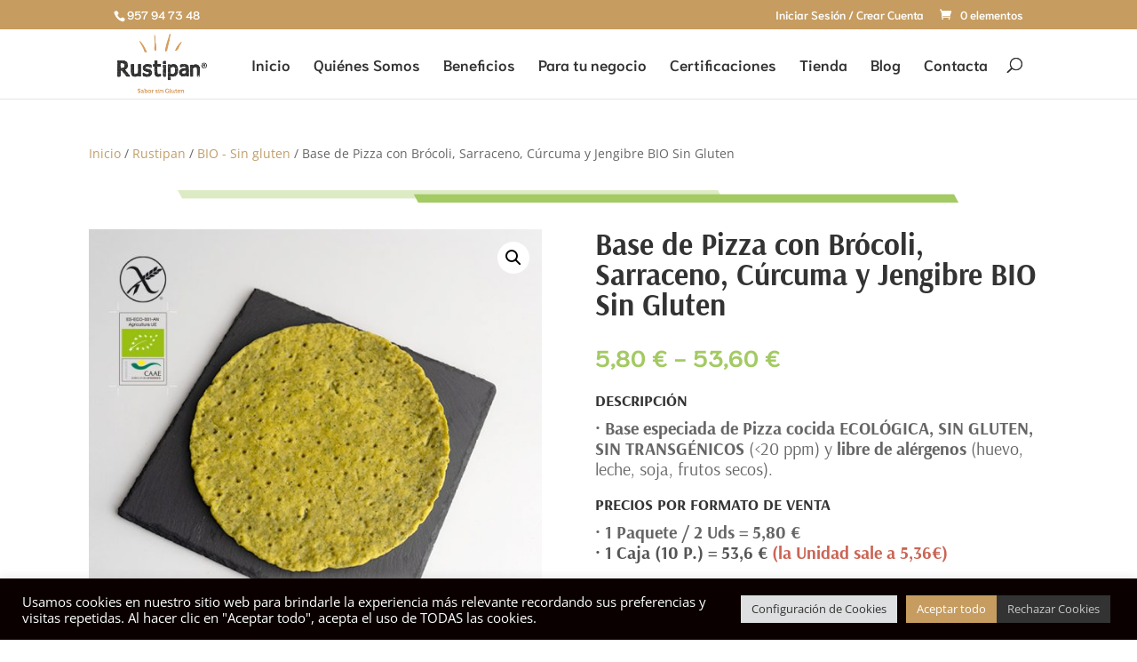

--- FILE ---
content_type: text/html; charset=utf-8
request_url: https://www.google.com/recaptcha/api2/anchor?ar=1&k=6LfxM4AeAAAAACQx6F9tkPE6WoQHjZQE_66cKVqj&co=aHR0cHM6Ly9ydXN0aXBhbi5jb206NDQz&hl=en&v=N67nZn4AqZkNcbeMu4prBgzg&size=invisible&anchor-ms=20000&execute-ms=30000&cb=3unf9yey8alr
body_size: 48829
content:
<!DOCTYPE HTML><html dir="ltr" lang="en"><head><meta http-equiv="Content-Type" content="text/html; charset=UTF-8">
<meta http-equiv="X-UA-Compatible" content="IE=edge">
<title>reCAPTCHA</title>
<style type="text/css">
/* cyrillic-ext */
@font-face {
  font-family: 'Roboto';
  font-style: normal;
  font-weight: 400;
  font-stretch: 100%;
  src: url(//fonts.gstatic.com/s/roboto/v48/KFO7CnqEu92Fr1ME7kSn66aGLdTylUAMa3GUBHMdazTgWw.woff2) format('woff2');
  unicode-range: U+0460-052F, U+1C80-1C8A, U+20B4, U+2DE0-2DFF, U+A640-A69F, U+FE2E-FE2F;
}
/* cyrillic */
@font-face {
  font-family: 'Roboto';
  font-style: normal;
  font-weight: 400;
  font-stretch: 100%;
  src: url(//fonts.gstatic.com/s/roboto/v48/KFO7CnqEu92Fr1ME7kSn66aGLdTylUAMa3iUBHMdazTgWw.woff2) format('woff2');
  unicode-range: U+0301, U+0400-045F, U+0490-0491, U+04B0-04B1, U+2116;
}
/* greek-ext */
@font-face {
  font-family: 'Roboto';
  font-style: normal;
  font-weight: 400;
  font-stretch: 100%;
  src: url(//fonts.gstatic.com/s/roboto/v48/KFO7CnqEu92Fr1ME7kSn66aGLdTylUAMa3CUBHMdazTgWw.woff2) format('woff2');
  unicode-range: U+1F00-1FFF;
}
/* greek */
@font-face {
  font-family: 'Roboto';
  font-style: normal;
  font-weight: 400;
  font-stretch: 100%;
  src: url(//fonts.gstatic.com/s/roboto/v48/KFO7CnqEu92Fr1ME7kSn66aGLdTylUAMa3-UBHMdazTgWw.woff2) format('woff2');
  unicode-range: U+0370-0377, U+037A-037F, U+0384-038A, U+038C, U+038E-03A1, U+03A3-03FF;
}
/* math */
@font-face {
  font-family: 'Roboto';
  font-style: normal;
  font-weight: 400;
  font-stretch: 100%;
  src: url(//fonts.gstatic.com/s/roboto/v48/KFO7CnqEu92Fr1ME7kSn66aGLdTylUAMawCUBHMdazTgWw.woff2) format('woff2');
  unicode-range: U+0302-0303, U+0305, U+0307-0308, U+0310, U+0312, U+0315, U+031A, U+0326-0327, U+032C, U+032F-0330, U+0332-0333, U+0338, U+033A, U+0346, U+034D, U+0391-03A1, U+03A3-03A9, U+03B1-03C9, U+03D1, U+03D5-03D6, U+03F0-03F1, U+03F4-03F5, U+2016-2017, U+2034-2038, U+203C, U+2040, U+2043, U+2047, U+2050, U+2057, U+205F, U+2070-2071, U+2074-208E, U+2090-209C, U+20D0-20DC, U+20E1, U+20E5-20EF, U+2100-2112, U+2114-2115, U+2117-2121, U+2123-214F, U+2190, U+2192, U+2194-21AE, U+21B0-21E5, U+21F1-21F2, U+21F4-2211, U+2213-2214, U+2216-22FF, U+2308-230B, U+2310, U+2319, U+231C-2321, U+2336-237A, U+237C, U+2395, U+239B-23B7, U+23D0, U+23DC-23E1, U+2474-2475, U+25AF, U+25B3, U+25B7, U+25BD, U+25C1, U+25CA, U+25CC, U+25FB, U+266D-266F, U+27C0-27FF, U+2900-2AFF, U+2B0E-2B11, U+2B30-2B4C, U+2BFE, U+3030, U+FF5B, U+FF5D, U+1D400-1D7FF, U+1EE00-1EEFF;
}
/* symbols */
@font-face {
  font-family: 'Roboto';
  font-style: normal;
  font-weight: 400;
  font-stretch: 100%;
  src: url(//fonts.gstatic.com/s/roboto/v48/KFO7CnqEu92Fr1ME7kSn66aGLdTylUAMaxKUBHMdazTgWw.woff2) format('woff2');
  unicode-range: U+0001-000C, U+000E-001F, U+007F-009F, U+20DD-20E0, U+20E2-20E4, U+2150-218F, U+2190, U+2192, U+2194-2199, U+21AF, U+21E6-21F0, U+21F3, U+2218-2219, U+2299, U+22C4-22C6, U+2300-243F, U+2440-244A, U+2460-24FF, U+25A0-27BF, U+2800-28FF, U+2921-2922, U+2981, U+29BF, U+29EB, U+2B00-2BFF, U+4DC0-4DFF, U+FFF9-FFFB, U+10140-1018E, U+10190-1019C, U+101A0, U+101D0-101FD, U+102E0-102FB, U+10E60-10E7E, U+1D2C0-1D2D3, U+1D2E0-1D37F, U+1F000-1F0FF, U+1F100-1F1AD, U+1F1E6-1F1FF, U+1F30D-1F30F, U+1F315, U+1F31C, U+1F31E, U+1F320-1F32C, U+1F336, U+1F378, U+1F37D, U+1F382, U+1F393-1F39F, U+1F3A7-1F3A8, U+1F3AC-1F3AF, U+1F3C2, U+1F3C4-1F3C6, U+1F3CA-1F3CE, U+1F3D4-1F3E0, U+1F3ED, U+1F3F1-1F3F3, U+1F3F5-1F3F7, U+1F408, U+1F415, U+1F41F, U+1F426, U+1F43F, U+1F441-1F442, U+1F444, U+1F446-1F449, U+1F44C-1F44E, U+1F453, U+1F46A, U+1F47D, U+1F4A3, U+1F4B0, U+1F4B3, U+1F4B9, U+1F4BB, U+1F4BF, U+1F4C8-1F4CB, U+1F4D6, U+1F4DA, U+1F4DF, U+1F4E3-1F4E6, U+1F4EA-1F4ED, U+1F4F7, U+1F4F9-1F4FB, U+1F4FD-1F4FE, U+1F503, U+1F507-1F50B, U+1F50D, U+1F512-1F513, U+1F53E-1F54A, U+1F54F-1F5FA, U+1F610, U+1F650-1F67F, U+1F687, U+1F68D, U+1F691, U+1F694, U+1F698, U+1F6AD, U+1F6B2, U+1F6B9-1F6BA, U+1F6BC, U+1F6C6-1F6CF, U+1F6D3-1F6D7, U+1F6E0-1F6EA, U+1F6F0-1F6F3, U+1F6F7-1F6FC, U+1F700-1F7FF, U+1F800-1F80B, U+1F810-1F847, U+1F850-1F859, U+1F860-1F887, U+1F890-1F8AD, U+1F8B0-1F8BB, U+1F8C0-1F8C1, U+1F900-1F90B, U+1F93B, U+1F946, U+1F984, U+1F996, U+1F9E9, U+1FA00-1FA6F, U+1FA70-1FA7C, U+1FA80-1FA89, U+1FA8F-1FAC6, U+1FACE-1FADC, U+1FADF-1FAE9, U+1FAF0-1FAF8, U+1FB00-1FBFF;
}
/* vietnamese */
@font-face {
  font-family: 'Roboto';
  font-style: normal;
  font-weight: 400;
  font-stretch: 100%;
  src: url(//fonts.gstatic.com/s/roboto/v48/KFO7CnqEu92Fr1ME7kSn66aGLdTylUAMa3OUBHMdazTgWw.woff2) format('woff2');
  unicode-range: U+0102-0103, U+0110-0111, U+0128-0129, U+0168-0169, U+01A0-01A1, U+01AF-01B0, U+0300-0301, U+0303-0304, U+0308-0309, U+0323, U+0329, U+1EA0-1EF9, U+20AB;
}
/* latin-ext */
@font-face {
  font-family: 'Roboto';
  font-style: normal;
  font-weight: 400;
  font-stretch: 100%;
  src: url(//fonts.gstatic.com/s/roboto/v48/KFO7CnqEu92Fr1ME7kSn66aGLdTylUAMa3KUBHMdazTgWw.woff2) format('woff2');
  unicode-range: U+0100-02BA, U+02BD-02C5, U+02C7-02CC, U+02CE-02D7, U+02DD-02FF, U+0304, U+0308, U+0329, U+1D00-1DBF, U+1E00-1E9F, U+1EF2-1EFF, U+2020, U+20A0-20AB, U+20AD-20C0, U+2113, U+2C60-2C7F, U+A720-A7FF;
}
/* latin */
@font-face {
  font-family: 'Roboto';
  font-style: normal;
  font-weight: 400;
  font-stretch: 100%;
  src: url(//fonts.gstatic.com/s/roboto/v48/KFO7CnqEu92Fr1ME7kSn66aGLdTylUAMa3yUBHMdazQ.woff2) format('woff2');
  unicode-range: U+0000-00FF, U+0131, U+0152-0153, U+02BB-02BC, U+02C6, U+02DA, U+02DC, U+0304, U+0308, U+0329, U+2000-206F, U+20AC, U+2122, U+2191, U+2193, U+2212, U+2215, U+FEFF, U+FFFD;
}
/* cyrillic-ext */
@font-face {
  font-family: 'Roboto';
  font-style: normal;
  font-weight: 500;
  font-stretch: 100%;
  src: url(//fonts.gstatic.com/s/roboto/v48/KFO7CnqEu92Fr1ME7kSn66aGLdTylUAMa3GUBHMdazTgWw.woff2) format('woff2');
  unicode-range: U+0460-052F, U+1C80-1C8A, U+20B4, U+2DE0-2DFF, U+A640-A69F, U+FE2E-FE2F;
}
/* cyrillic */
@font-face {
  font-family: 'Roboto';
  font-style: normal;
  font-weight: 500;
  font-stretch: 100%;
  src: url(//fonts.gstatic.com/s/roboto/v48/KFO7CnqEu92Fr1ME7kSn66aGLdTylUAMa3iUBHMdazTgWw.woff2) format('woff2');
  unicode-range: U+0301, U+0400-045F, U+0490-0491, U+04B0-04B1, U+2116;
}
/* greek-ext */
@font-face {
  font-family: 'Roboto';
  font-style: normal;
  font-weight: 500;
  font-stretch: 100%;
  src: url(//fonts.gstatic.com/s/roboto/v48/KFO7CnqEu92Fr1ME7kSn66aGLdTylUAMa3CUBHMdazTgWw.woff2) format('woff2');
  unicode-range: U+1F00-1FFF;
}
/* greek */
@font-face {
  font-family: 'Roboto';
  font-style: normal;
  font-weight: 500;
  font-stretch: 100%;
  src: url(//fonts.gstatic.com/s/roboto/v48/KFO7CnqEu92Fr1ME7kSn66aGLdTylUAMa3-UBHMdazTgWw.woff2) format('woff2');
  unicode-range: U+0370-0377, U+037A-037F, U+0384-038A, U+038C, U+038E-03A1, U+03A3-03FF;
}
/* math */
@font-face {
  font-family: 'Roboto';
  font-style: normal;
  font-weight: 500;
  font-stretch: 100%;
  src: url(//fonts.gstatic.com/s/roboto/v48/KFO7CnqEu92Fr1ME7kSn66aGLdTylUAMawCUBHMdazTgWw.woff2) format('woff2');
  unicode-range: U+0302-0303, U+0305, U+0307-0308, U+0310, U+0312, U+0315, U+031A, U+0326-0327, U+032C, U+032F-0330, U+0332-0333, U+0338, U+033A, U+0346, U+034D, U+0391-03A1, U+03A3-03A9, U+03B1-03C9, U+03D1, U+03D5-03D6, U+03F0-03F1, U+03F4-03F5, U+2016-2017, U+2034-2038, U+203C, U+2040, U+2043, U+2047, U+2050, U+2057, U+205F, U+2070-2071, U+2074-208E, U+2090-209C, U+20D0-20DC, U+20E1, U+20E5-20EF, U+2100-2112, U+2114-2115, U+2117-2121, U+2123-214F, U+2190, U+2192, U+2194-21AE, U+21B0-21E5, U+21F1-21F2, U+21F4-2211, U+2213-2214, U+2216-22FF, U+2308-230B, U+2310, U+2319, U+231C-2321, U+2336-237A, U+237C, U+2395, U+239B-23B7, U+23D0, U+23DC-23E1, U+2474-2475, U+25AF, U+25B3, U+25B7, U+25BD, U+25C1, U+25CA, U+25CC, U+25FB, U+266D-266F, U+27C0-27FF, U+2900-2AFF, U+2B0E-2B11, U+2B30-2B4C, U+2BFE, U+3030, U+FF5B, U+FF5D, U+1D400-1D7FF, U+1EE00-1EEFF;
}
/* symbols */
@font-face {
  font-family: 'Roboto';
  font-style: normal;
  font-weight: 500;
  font-stretch: 100%;
  src: url(//fonts.gstatic.com/s/roboto/v48/KFO7CnqEu92Fr1ME7kSn66aGLdTylUAMaxKUBHMdazTgWw.woff2) format('woff2');
  unicode-range: U+0001-000C, U+000E-001F, U+007F-009F, U+20DD-20E0, U+20E2-20E4, U+2150-218F, U+2190, U+2192, U+2194-2199, U+21AF, U+21E6-21F0, U+21F3, U+2218-2219, U+2299, U+22C4-22C6, U+2300-243F, U+2440-244A, U+2460-24FF, U+25A0-27BF, U+2800-28FF, U+2921-2922, U+2981, U+29BF, U+29EB, U+2B00-2BFF, U+4DC0-4DFF, U+FFF9-FFFB, U+10140-1018E, U+10190-1019C, U+101A0, U+101D0-101FD, U+102E0-102FB, U+10E60-10E7E, U+1D2C0-1D2D3, U+1D2E0-1D37F, U+1F000-1F0FF, U+1F100-1F1AD, U+1F1E6-1F1FF, U+1F30D-1F30F, U+1F315, U+1F31C, U+1F31E, U+1F320-1F32C, U+1F336, U+1F378, U+1F37D, U+1F382, U+1F393-1F39F, U+1F3A7-1F3A8, U+1F3AC-1F3AF, U+1F3C2, U+1F3C4-1F3C6, U+1F3CA-1F3CE, U+1F3D4-1F3E0, U+1F3ED, U+1F3F1-1F3F3, U+1F3F5-1F3F7, U+1F408, U+1F415, U+1F41F, U+1F426, U+1F43F, U+1F441-1F442, U+1F444, U+1F446-1F449, U+1F44C-1F44E, U+1F453, U+1F46A, U+1F47D, U+1F4A3, U+1F4B0, U+1F4B3, U+1F4B9, U+1F4BB, U+1F4BF, U+1F4C8-1F4CB, U+1F4D6, U+1F4DA, U+1F4DF, U+1F4E3-1F4E6, U+1F4EA-1F4ED, U+1F4F7, U+1F4F9-1F4FB, U+1F4FD-1F4FE, U+1F503, U+1F507-1F50B, U+1F50D, U+1F512-1F513, U+1F53E-1F54A, U+1F54F-1F5FA, U+1F610, U+1F650-1F67F, U+1F687, U+1F68D, U+1F691, U+1F694, U+1F698, U+1F6AD, U+1F6B2, U+1F6B9-1F6BA, U+1F6BC, U+1F6C6-1F6CF, U+1F6D3-1F6D7, U+1F6E0-1F6EA, U+1F6F0-1F6F3, U+1F6F7-1F6FC, U+1F700-1F7FF, U+1F800-1F80B, U+1F810-1F847, U+1F850-1F859, U+1F860-1F887, U+1F890-1F8AD, U+1F8B0-1F8BB, U+1F8C0-1F8C1, U+1F900-1F90B, U+1F93B, U+1F946, U+1F984, U+1F996, U+1F9E9, U+1FA00-1FA6F, U+1FA70-1FA7C, U+1FA80-1FA89, U+1FA8F-1FAC6, U+1FACE-1FADC, U+1FADF-1FAE9, U+1FAF0-1FAF8, U+1FB00-1FBFF;
}
/* vietnamese */
@font-face {
  font-family: 'Roboto';
  font-style: normal;
  font-weight: 500;
  font-stretch: 100%;
  src: url(//fonts.gstatic.com/s/roboto/v48/KFO7CnqEu92Fr1ME7kSn66aGLdTylUAMa3OUBHMdazTgWw.woff2) format('woff2');
  unicode-range: U+0102-0103, U+0110-0111, U+0128-0129, U+0168-0169, U+01A0-01A1, U+01AF-01B0, U+0300-0301, U+0303-0304, U+0308-0309, U+0323, U+0329, U+1EA0-1EF9, U+20AB;
}
/* latin-ext */
@font-face {
  font-family: 'Roboto';
  font-style: normal;
  font-weight: 500;
  font-stretch: 100%;
  src: url(//fonts.gstatic.com/s/roboto/v48/KFO7CnqEu92Fr1ME7kSn66aGLdTylUAMa3KUBHMdazTgWw.woff2) format('woff2');
  unicode-range: U+0100-02BA, U+02BD-02C5, U+02C7-02CC, U+02CE-02D7, U+02DD-02FF, U+0304, U+0308, U+0329, U+1D00-1DBF, U+1E00-1E9F, U+1EF2-1EFF, U+2020, U+20A0-20AB, U+20AD-20C0, U+2113, U+2C60-2C7F, U+A720-A7FF;
}
/* latin */
@font-face {
  font-family: 'Roboto';
  font-style: normal;
  font-weight: 500;
  font-stretch: 100%;
  src: url(//fonts.gstatic.com/s/roboto/v48/KFO7CnqEu92Fr1ME7kSn66aGLdTylUAMa3yUBHMdazQ.woff2) format('woff2');
  unicode-range: U+0000-00FF, U+0131, U+0152-0153, U+02BB-02BC, U+02C6, U+02DA, U+02DC, U+0304, U+0308, U+0329, U+2000-206F, U+20AC, U+2122, U+2191, U+2193, U+2212, U+2215, U+FEFF, U+FFFD;
}
/* cyrillic-ext */
@font-face {
  font-family: 'Roboto';
  font-style: normal;
  font-weight: 900;
  font-stretch: 100%;
  src: url(//fonts.gstatic.com/s/roboto/v48/KFO7CnqEu92Fr1ME7kSn66aGLdTylUAMa3GUBHMdazTgWw.woff2) format('woff2');
  unicode-range: U+0460-052F, U+1C80-1C8A, U+20B4, U+2DE0-2DFF, U+A640-A69F, U+FE2E-FE2F;
}
/* cyrillic */
@font-face {
  font-family: 'Roboto';
  font-style: normal;
  font-weight: 900;
  font-stretch: 100%;
  src: url(//fonts.gstatic.com/s/roboto/v48/KFO7CnqEu92Fr1ME7kSn66aGLdTylUAMa3iUBHMdazTgWw.woff2) format('woff2');
  unicode-range: U+0301, U+0400-045F, U+0490-0491, U+04B0-04B1, U+2116;
}
/* greek-ext */
@font-face {
  font-family: 'Roboto';
  font-style: normal;
  font-weight: 900;
  font-stretch: 100%;
  src: url(//fonts.gstatic.com/s/roboto/v48/KFO7CnqEu92Fr1ME7kSn66aGLdTylUAMa3CUBHMdazTgWw.woff2) format('woff2');
  unicode-range: U+1F00-1FFF;
}
/* greek */
@font-face {
  font-family: 'Roboto';
  font-style: normal;
  font-weight: 900;
  font-stretch: 100%;
  src: url(//fonts.gstatic.com/s/roboto/v48/KFO7CnqEu92Fr1ME7kSn66aGLdTylUAMa3-UBHMdazTgWw.woff2) format('woff2');
  unicode-range: U+0370-0377, U+037A-037F, U+0384-038A, U+038C, U+038E-03A1, U+03A3-03FF;
}
/* math */
@font-face {
  font-family: 'Roboto';
  font-style: normal;
  font-weight: 900;
  font-stretch: 100%;
  src: url(//fonts.gstatic.com/s/roboto/v48/KFO7CnqEu92Fr1ME7kSn66aGLdTylUAMawCUBHMdazTgWw.woff2) format('woff2');
  unicode-range: U+0302-0303, U+0305, U+0307-0308, U+0310, U+0312, U+0315, U+031A, U+0326-0327, U+032C, U+032F-0330, U+0332-0333, U+0338, U+033A, U+0346, U+034D, U+0391-03A1, U+03A3-03A9, U+03B1-03C9, U+03D1, U+03D5-03D6, U+03F0-03F1, U+03F4-03F5, U+2016-2017, U+2034-2038, U+203C, U+2040, U+2043, U+2047, U+2050, U+2057, U+205F, U+2070-2071, U+2074-208E, U+2090-209C, U+20D0-20DC, U+20E1, U+20E5-20EF, U+2100-2112, U+2114-2115, U+2117-2121, U+2123-214F, U+2190, U+2192, U+2194-21AE, U+21B0-21E5, U+21F1-21F2, U+21F4-2211, U+2213-2214, U+2216-22FF, U+2308-230B, U+2310, U+2319, U+231C-2321, U+2336-237A, U+237C, U+2395, U+239B-23B7, U+23D0, U+23DC-23E1, U+2474-2475, U+25AF, U+25B3, U+25B7, U+25BD, U+25C1, U+25CA, U+25CC, U+25FB, U+266D-266F, U+27C0-27FF, U+2900-2AFF, U+2B0E-2B11, U+2B30-2B4C, U+2BFE, U+3030, U+FF5B, U+FF5D, U+1D400-1D7FF, U+1EE00-1EEFF;
}
/* symbols */
@font-face {
  font-family: 'Roboto';
  font-style: normal;
  font-weight: 900;
  font-stretch: 100%;
  src: url(//fonts.gstatic.com/s/roboto/v48/KFO7CnqEu92Fr1ME7kSn66aGLdTylUAMaxKUBHMdazTgWw.woff2) format('woff2');
  unicode-range: U+0001-000C, U+000E-001F, U+007F-009F, U+20DD-20E0, U+20E2-20E4, U+2150-218F, U+2190, U+2192, U+2194-2199, U+21AF, U+21E6-21F0, U+21F3, U+2218-2219, U+2299, U+22C4-22C6, U+2300-243F, U+2440-244A, U+2460-24FF, U+25A0-27BF, U+2800-28FF, U+2921-2922, U+2981, U+29BF, U+29EB, U+2B00-2BFF, U+4DC0-4DFF, U+FFF9-FFFB, U+10140-1018E, U+10190-1019C, U+101A0, U+101D0-101FD, U+102E0-102FB, U+10E60-10E7E, U+1D2C0-1D2D3, U+1D2E0-1D37F, U+1F000-1F0FF, U+1F100-1F1AD, U+1F1E6-1F1FF, U+1F30D-1F30F, U+1F315, U+1F31C, U+1F31E, U+1F320-1F32C, U+1F336, U+1F378, U+1F37D, U+1F382, U+1F393-1F39F, U+1F3A7-1F3A8, U+1F3AC-1F3AF, U+1F3C2, U+1F3C4-1F3C6, U+1F3CA-1F3CE, U+1F3D4-1F3E0, U+1F3ED, U+1F3F1-1F3F3, U+1F3F5-1F3F7, U+1F408, U+1F415, U+1F41F, U+1F426, U+1F43F, U+1F441-1F442, U+1F444, U+1F446-1F449, U+1F44C-1F44E, U+1F453, U+1F46A, U+1F47D, U+1F4A3, U+1F4B0, U+1F4B3, U+1F4B9, U+1F4BB, U+1F4BF, U+1F4C8-1F4CB, U+1F4D6, U+1F4DA, U+1F4DF, U+1F4E3-1F4E6, U+1F4EA-1F4ED, U+1F4F7, U+1F4F9-1F4FB, U+1F4FD-1F4FE, U+1F503, U+1F507-1F50B, U+1F50D, U+1F512-1F513, U+1F53E-1F54A, U+1F54F-1F5FA, U+1F610, U+1F650-1F67F, U+1F687, U+1F68D, U+1F691, U+1F694, U+1F698, U+1F6AD, U+1F6B2, U+1F6B9-1F6BA, U+1F6BC, U+1F6C6-1F6CF, U+1F6D3-1F6D7, U+1F6E0-1F6EA, U+1F6F0-1F6F3, U+1F6F7-1F6FC, U+1F700-1F7FF, U+1F800-1F80B, U+1F810-1F847, U+1F850-1F859, U+1F860-1F887, U+1F890-1F8AD, U+1F8B0-1F8BB, U+1F8C0-1F8C1, U+1F900-1F90B, U+1F93B, U+1F946, U+1F984, U+1F996, U+1F9E9, U+1FA00-1FA6F, U+1FA70-1FA7C, U+1FA80-1FA89, U+1FA8F-1FAC6, U+1FACE-1FADC, U+1FADF-1FAE9, U+1FAF0-1FAF8, U+1FB00-1FBFF;
}
/* vietnamese */
@font-face {
  font-family: 'Roboto';
  font-style: normal;
  font-weight: 900;
  font-stretch: 100%;
  src: url(//fonts.gstatic.com/s/roboto/v48/KFO7CnqEu92Fr1ME7kSn66aGLdTylUAMa3OUBHMdazTgWw.woff2) format('woff2');
  unicode-range: U+0102-0103, U+0110-0111, U+0128-0129, U+0168-0169, U+01A0-01A1, U+01AF-01B0, U+0300-0301, U+0303-0304, U+0308-0309, U+0323, U+0329, U+1EA0-1EF9, U+20AB;
}
/* latin-ext */
@font-face {
  font-family: 'Roboto';
  font-style: normal;
  font-weight: 900;
  font-stretch: 100%;
  src: url(//fonts.gstatic.com/s/roboto/v48/KFO7CnqEu92Fr1ME7kSn66aGLdTylUAMa3KUBHMdazTgWw.woff2) format('woff2');
  unicode-range: U+0100-02BA, U+02BD-02C5, U+02C7-02CC, U+02CE-02D7, U+02DD-02FF, U+0304, U+0308, U+0329, U+1D00-1DBF, U+1E00-1E9F, U+1EF2-1EFF, U+2020, U+20A0-20AB, U+20AD-20C0, U+2113, U+2C60-2C7F, U+A720-A7FF;
}
/* latin */
@font-face {
  font-family: 'Roboto';
  font-style: normal;
  font-weight: 900;
  font-stretch: 100%;
  src: url(//fonts.gstatic.com/s/roboto/v48/KFO7CnqEu92Fr1ME7kSn66aGLdTylUAMa3yUBHMdazQ.woff2) format('woff2');
  unicode-range: U+0000-00FF, U+0131, U+0152-0153, U+02BB-02BC, U+02C6, U+02DA, U+02DC, U+0304, U+0308, U+0329, U+2000-206F, U+20AC, U+2122, U+2191, U+2193, U+2212, U+2215, U+FEFF, U+FFFD;
}

</style>
<link rel="stylesheet" type="text/css" href="https://www.gstatic.com/recaptcha/releases/N67nZn4AqZkNcbeMu4prBgzg/styles__ltr.css">
<script nonce="cN8bP1kvail0mgDdc0ga8Q" type="text/javascript">window['__recaptcha_api'] = 'https://www.google.com/recaptcha/api2/';</script>
<script type="text/javascript" src="https://www.gstatic.com/recaptcha/releases/N67nZn4AqZkNcbeMu4prBgzg/recaptcha__en.js" nonce="cN8bP1kvail0mgDdc0ga8Q">
      
    </script></head>
<body><div id="rc-anchor-alert" class="rc-anchor-alert"></div>
<input type="hidden" id="recaptcha-token" value="[base64]">
<script type="text/javascript" nonce="cN8bP1kvail0mgDdc0ga8Q">
      recaptcha.anchor.Main.init("[\x22ainput\x22,[\x22bgdata\x22,\x22\x22,\[base64]/[base64]/[base64]/[base64]/[base64]/[base64]/YihPLDAsW0wsMzZdKTooTy5YLnB1c2goTy5aLnNsaWNlKCkpLE8uWls3Nl09dm9pZCAwLFUoNzYsTyxxKSl9LGM9ZnVuY3Rpb24oTyxxKXtxLlk9KChxLlk/[base64]/[base64]/Wi52KCk6Wi5OLHItWi5OKSxJPj4xNCk+MCxaKS5oJiYoWi5oXj0oWi5sKzE+PjIpKihJPDwyKSksWikubCsxPj4yIT0wfHxaLnUseCl8fHUpWi5pPTAsWi5OPXI7aWYoIXUpcmV0dXJuIGZhbHNlO2lmKFouRz5aLkgmJihaLkg9Wi5HKSxyLVouRjxaLkctKE8/MjU1OnE/NToyKSlyZXR1cm4gZmFsc2U7cmV0dXJuIShaLlU9KCgoTz1sKHE/[base64]/[base64]/[base64]/[base64]/[base64]\\u003d\x22,\[base64]\x22,\x22C8KAw4/Dl3/DvMOww5fDt8OBw6ZKOcOhwowjw50+wp8NTcOKPcO8w6nDt8Ktw7vDomLCvsO0w5fDp8Kiw69ieHYZwonCkVTDhcKORmR2W8OzUwduw4rDmMO4w5LDgilUwr4ow4JgwrrDpsK+CHQvw4LDhcOVc8ODw4NKDDDCrcOlPjETw4xWXsK/woTDryXCgnrCi8OYEXbDlMOhw6fDt8OWdmLCq8O0w4EIVWjCmcKwwrNAwoTCgGpXUHfDrDzCoMObeQTCl8KKEXVkMsORB8KZK8OkwpsYw7zCoDZpKMKtHcOsD8K9H8O5VQbCulXCrnLDj8KQLsOwA8Kpw7RaXsKSe8OGwrY/wow1P0obW8OvaT7Ch8KEwqTDqsK0w6DCpMOlMsKCcsOCeMOPJ8OCwrFgwoLCmiXCsHl5bV/CsMKGUGvDuCIMYnzDglQ/[base64]/DmyvCtcOnw4zCuWkQw5HCmm1rw53DnxXDoxAuCBPDjsKAw4/Cs8Kkwq5bw4vDiR3CrcOew67CuWnCggXCpsOMQA1jIsOewoRRwpvDv11Gw5t+wqtuCMOuw7Q9aiDCm8KcwpRdwr0eaMO7D8KjwrRhwqcSw7Vyw7LCnizDmcORQXzDhCdYw4nDjMObw7x9GCLDgMK3w59swp5CaifCl09kw57CmVYQwrM8w7fChA/DqsKhVQEtwr06wro6TsOww4xVw7PDisKyAC8gb0oIRjYONwjDusObKm92w4fDgMOvw5bDg8OQw4Z7w6zCssO/w7LDkMOIHH55w51TGMOFw63DvBDDrMOBw7wgwohBIcODAcKlUHPDrcK4wp3DoEU9VToyw7AMTMK5w4PCtsOmdGVTw5ZAEcOcbUvDqsKgwoRhOcOPblXDqMKSG8KUGVc9QcKDEzMXPzctwoTDjMO0KcObwppgegjCgnfChMK3aRAAwo0wEsOkJSrDk8KuWTxrw5bDkcK/GlN+BcKlwoJYDyNiCcKdTk7CqVjDkipyVkbDvikBw7htwq8cEAIAYFXDksOywqNzdsOoLQRXJMKBaXxPwqghwofDgEh1RGbDvgPDn8KNAMKowqfCoEluecOMwrF4bsKNIDbDhXgrPnYGBHXCsMOLw6HDk8KawprDqcOZRcKUYUoFw7TCoHtVwp8JUcKha03Cg8Kowp/CvcOMw5DDvMO9FsKLD8OIw4bChSfCqMKYw6tcXmBwwo7Dp8OabMOZAcKUAMK/wowvDE4kaR5MQVTDogHDvUXCucKLwozCo3fDksOtR8OSUsObDRs6wpwTGHwrwqkqwpjCpcOAwrRLVFLDncOvwr3Cg0XDrMOAwoxjYMOSwqFoK8OsaQ/ClxhYw6kkWUzDhAvCvz/CmsOvG8KUDV/DjMOYw6zDtk5ywp/CuMOwwqPCksKidMKsIXh9NsKcw4x6GQbCkHPCqnbCo8ONMlsVwrluIhpPZcKKwrPCtcOaMkbCuz0uXz4KfkHCn2Q+BA7DgAfDnTxBMHnCr8O0wqjDvMKtwpjCiE1NwrDDvsKFwrIuMcOfdcKgw64/[base64]/DocOFw4bDksO8wrvDgS96w4h/w6XDk2jCq8OTXcK0wp/[base64]/YAEjw4wIw5fCq8KLw5JuYMOCw6/DrwvChSzClV3CjcKUw5xmw6jDm8KcSsONd8OPw65/wqE9aSTDr8O6wp3CrcKLG0HDpMKmwrbCtDE+w4cgw5gsw7dQCVtpw4vDqcKefRpMw7lTTRBWDMKdSMOewo0uWUbDj8OAVlbCkmgcLcOVH0bCvMOLO8KbVxRlRmHDksK3bWtow4zCkDLCksO5Aw3Di8KVLltOw7Vxwro1w5Qyw71HTsOIL2nDqsK1EcOqEEFAwrrDvg/Cv8ODw591w4MtRMOdw5Iyw7BowqzDk8O4wo8fNEVfw5zDocKXfMKdVBzCvBpuwoTCr8KBw4I5CjlZw5XDgsOwWy9wwoTDjMKcd8OTw4/DkXlXW0vCkcOCWcKKw6HDggTCm8O9wpHCt8OAak1XUMKwwqkqwprCpMKkwonCtRbDu8KPwogdX8OywopyMcK3wp1QL8KHPsKvw7NXDcKcZ8Oowp/DhVYfw6dswpIHwpAvIsO7w5pPw6gyw7tnwpLCl8Ozwo9zOVTClMKww6oHbMKow64mwogIw53CjUnCs0pwworDoMOLw6BMw6Q1FcKyf8K2w5XCjQDCoHbDt33CnMKGZMO7NsKIA8O4bcOgw70NworCgsK2w6DDvsORw4/DsMKORzgUwrskccO4WhXDh8K8eFzDh0kVbcKTOsK3X8Khw4Bbw4Iqw4RDw7J4Gl9cQjTCsWU1wp3DpsKXcy3DlwrCksOUwopUwr7Dlk7DlMO8HMKYIDNUHMOSV8KKbg/Dr0DCsHZITsKow4fDvMKpwr/[base64]/ChMKyUcKHwoHDlFYdAMKiwrA6wpnCgMK0IDzCoMKRwq/DmAAsw5LCrkZZwqo9fMKHw6UePsOPCsK+P8OUBMOkwoXDjwXCncOTSmIyDVvDlsOgY8KVDFkKRzoyw5APwopVScKew6Mgekh7M8OzHMOzw7PDvHbCssOLwpjCpRzDljjDp8OVLMOOwoYJdMOQXMK+YQ/ClsOGwqDDgEtjwo/DtsKmZDrDt8KYwonDgQnDgsO3SGQtw5FpIcOQwoMUw7fDuzLDgDVDSsOPwo9+DcKPeVnCqG5Mw6jDu8OcIsKRwp7CiVXDvMOqBB/CtxzDm8O1O8OrRcOHwo/Do8KsEsOswqXCqcO1w4LCjDnDtMOoSWVMVm7CgWt8w6RIw6kww4TDoVYNcsKldcKoC8Odw5d3ccOjw6vDu8KhPxLCvsKTw5AgdsK4cHkewr1qXsKBUwobCWonwr58XGZGFsO6c8OyFMOnwqPDncKqw4hIw6pqfsO3wpc5e2hCw4TDnSw/RsOSJU8kwoTDlcKww6V7w67CiMKVVsOawrXCvyLDk8OkKMOGw4HDhUHDsSHCpcOcw7c/wp3DhFrDssOhQcONH2bDkMO+IsK6MsO4w4wOw6lfw4UHf3/ChE3CmQ3CqcOyCklSCTzDqUYqwq4CawTCoMKzewwDLsK9w690w5XCtEHDrMOaw5J7w4fDlcKtwqd+EcO1wqdMw4jDmcOcXE3CjTTDvsOywp1ZVQXCq8OePxLDucOiV8OHQHlTfMO/wp/CrcKTN2/[base64]/CsKjw7FuworDin7Dt2jDiWnDggJiw5BPJzTCiGvDgcKHw7thXwnDq8K4RhZTwr/DtsKEw7PDvRZIcsKEwqxJw7MdM8KUOcOVX8KSw404HMO7KsK0YMORwobCscKxTSMCbjhoLBomwo9mwq/[base64]/KsKxTcKAwrfCrcOxwqhDw6fCjl4UQR12RMKOeMKaZk7DjMOqw6l2DCExw7XCi8K+HcK1IGrCqsOZRlVLwrcSesKoK8K1wrwhw5p6asOaw499w4RiwpHDkMOzJmYsKsOISyTCjn/Co8OtwqpNw7k1w44owpTDnsKKw6zChFXCsDjDk8O9M8KjGDAlQmnDqwDDqsKsEmMMfTBOfVXCqjYpJF0Vw4HCjsKOPcKeKCA7w4/DjnLDuCDCh8OswrbClwp0NcOhwps6D8KxGwzCm3XDtMKBwrtfwoDDqHnCgcKKRFEyw4zDhsOnUsOuGsOjwr/ChGbCn1UBC2nCiMOvwobDncKpOXXDksOVwqrDtBluYWzDrcOqIcOufjTDucOqWcOHL17DiMOwO8KmSTbDrcO9H8Ocw4Iuw5x+wpbCiMOuFcKUw5Ilw5h2bU7CkMKubsOewovCsMOLw54+w6/[base64]/[base64]/wqDDgcKxUVPCuksgdCdQGcO4w6TDjWLDrcKTw6AxCFBQw5E0GMK7d8KswpJDRw0QccOZw7c+EC4hMFDDpw7DocOmOsONw70Bw7BgaMOuw4koMcOQwocePwLDlsK+fsOVw4PDjsOgwpHCjC3DssOGw5B/XsOmVsOSQAfCgCzCvsKvDErDgcKiHMKTOB3DqsKLLicRwo7DoMKJIsKBHnzDqHzDkMOwwoTChWJIZy8nwrskw7obw6zCvAXDuMKYw63CgikyDkA0w4peGREzfzXCvsO4NsKyIRFjBRvDl8KPIHvDvsKfa2XDq8OePMO/[base64]/DtMO/OcKfT8OfwqZAwp3DgsKWwpBCwq3DrMKZAGTCqwwqwq/DuibCikDCu8KAwpY2wpTCnGvCqQtZdcOlw7fChcKMGwjCkcOFwplOw43ChBfCncOBNsORwrnDhsK+wrksBcOiCsO9w5XDizzCoMKtwr/CjE7Cjh4tR8OlA8K8VcK4w4oYwpPDvjURBcOmwoPCihM9M8OgwrnDuMODOMKlwp7DkMOOw7NmO1BWwo4BDcK5w53DjykwwqjDoBXCsB/CpsKCw40LNsKbwqRNDj1Yw4HDpllHV2c7R8KVG8OzTQ/CrlLCmnI5LAcNw6rCpkkNIcKhKcOqZjTDpVBBHMKZw64ubMOvwrxgdMKCwqvCq0QWRk1HJyUfNcKvw7HDrMKae8Ktw7BAw77Cs2XCvClQwo3CvXTCj8OGwo0TwrDDpHTCtlc+woI+w7PDkCEtwp8uw4vCllLCqndWLXtHSSdswr/CjsOQKMKWfTwqP8O5woPCscO+w6zCrMOVwq0uPBfClT8Fw5YpR8OAwpTDjkzDmMKJw5oPw5fDkMK5ex/CiMOzw4vDv2sMD3LCrsOtwrwkHkFGN8Oiw4zCqMKQM3MRw6zClMO7w6zDrsKYwrkxBsKpbMOzwoBOw5zCuT9qZSIyEMKhQyLCt8OveiNqw7XCmcOawo0LP0LCpyLCrMKmBsO+NFrCsylPwpsmO0zCk8KIdMKRRhxLZ8KfIWBSwqsrwofCn8ObVEzCpHYbwr/DosORwrUgwrfDq8KEwqjDsFjDjAZJwrPCgcO/wowEHHhlw7l2w7YWw5XCg1tTWnTCkQHDtzdRJx4ocMO0RW8iwoVkaCp9RnzDsXM8wovDrsKgw5w0NSXDv2Z9wqs1w57CkR81V8KkUmpMw65DasOzw6sWw4vCvlgrwrDCnMOpPBrCrRbDsn50wqYWJsK/w68Zwo3CvMOPw47Cgn5pScKdAsOKOHbChA3DisOWw79haMKgw4wXTsKDw6puw79IOMKtBGXDiBXCvsK6G3AZw4k4Ei/ChzBhwoLCksKSSMKRW8ORHcKhw5XCi8Ojw4VVw71ffhnDuGZ7V0Niw659bcKMwq4kwovDtj83JsKOPwRmQsO/w5HDsSxUwoBTClbDrjPCoA3CrzTDncKSeMKZwoMmHSdIw5BmwqpiwptmalTCo8OeYCfDuhZ9J8KTw4rCkD9Wa3DDhijCnsKUwrMiwo8xEjpnIcODwptIw4hRw4NqKDMVVcK0wrBMw6/[base64]/DtMOpQ0MsMUcOw7nDnnIxw5cZYiI7RhRcwrZ0wqPCoQPDjj3CjEgkw5E3wpMyw6tVRsK/CEnDkU7DtMKywpZSG0dpw7/[base64]/w4rDnSnDsMO7w5vCisKJBMKOw5/DiCYwcMOkw514XEAowoPCgRHDpS4aKBDDlzLCnhADAMOJLkIMw4xFwqhbwqHCjkTDnCrCv8KbfVNOdMKsRhLDrHUPDXsLwqzCtMOHAhE7d8KkQsK/w542w6/DvcObw7xtPSkMHFpqDsORa8KvecKfBhHDskXDiXbCkWteGhYEwo9lBlDDnEU0CMKwwrZPRsKhw5Buwptqw5zDlsKTw6LDjBzDp0HCqzhbw4B8w7/[base64]/DqcKFwqo/a8OlKUxdEcK+E8Oyw6PCrMKXG8KXwqPCucKaV8KiBMOiTwFJw4guQzlCWMKIAgd6fCrDqMKiw6YJKjd5A8Oxw7bCmQ1ccQJmWsK8w4/Cu8K1wrLChcKgVcOkw7HDrMOIUHjCv8KCwrjCk8K0w5NyZcKfw4fCpVHDrRXCosO2w4PDnnvDhXoSLWYYwrIcDcOgecKfw6F9wrsuwr/[base64]/w7/DoDrDo37Dq8ONwp4Vw6vCuhjDq8ONS2XDu2JNwpbDsD9/Wz7CmC5nw6HCpX8ww5jDpsOCwpTDsVzChDbClidXZgJrw6TCq3xAwqXDhMK/[base64]/DvE7CoRzCoAfDgMObGsOGBsOLw6zClsKvZwnChMO1w7gdRHLCj8O1RsKXK8OlScOZQmzCsS/DmwbDuS89KEY1fjwGw4Ebw5HCpS3DmsOpcEotfw/Dn8Kowroew5pDCyrChMO3wrXDscOzw5/CpyTDhcO9w7cpwpDDhsKyw5xCUnnDjMK2McKrLcKOEsKIF8KlKMKmVBkCPzzCkBrCrMOnRjnCrMK3w5TDh8OzwqXCn0DCqSw5wrrChHcyAyfDkkFnw6bCt0zCiDsYWlXDuzlUVsOmw4sTfQrCqMO/KsOcwoPCj8KnwrrCv8O2wrxOwo9Fw4rChAMgRE5qBsOJwo9Jw5VBwq8Awq3Cv8O4FcKoJsOofgZtXFwuwq8eBcKGFsOacMO2w4E3w7csw6/CrjRoSsK6w5zDvsO+wqYnwo/[base64]/Cv8Kva8Kawr/CtMK0wqBywosSTsK3MXrCoMKVw4TCsMOcwoA4KMK6d3PCiMKzw4bDtCt2ZMKGdTPDiXvCucKsC2Y8w7pPEsOswrTCiX52CW9qwpHCtTbDkMKVw43Cuh/Cg8OLAC3DtlwQw5Vew6/CjUjCtcKBwqTCmsOPY2Q0UMOVTCttw7/[base64]/Y8KmUxBlXi4Pw63DsBJ1w6HDocKEwqLDiwZJJ2XClsOVIMK0wpNuVT0HZ8O+GsOQDgFDdXPDmsOlXQNNwohmwpkcN8K1w4/DqsK4H8OZw5Qsd8KZwqTCgWHCrSBfPQ9QC8O+wqgTw75XOmMcwqPCuFDDj8O1ccKcQSTCuMKAw704w5U5RMOGDHLDq17Dr8Oawo8DGcKsZ0pXwoLCosO2woZLw5LDk8O7csOxTEhIw5VGfGpRwp0uw6bCujnCjCbDmcKBw7rDpMKgKG/DicK2STxvw5jCqBA1wo4HXBV8w4DDssOJw4rDq8OkZ8KgwqrDmsOiRsOqX8OIPcOLwq0EZcO4KsKNKcOcGX/Cn13Co03Dp8OxExjDu8K/WnfDl8O7DsKKVsKbGsOfwpfDjC3CusOvwokXGsKddMOGAl8MfcK4w67Ct8Kmw7gkwoPDtArCpcOGJnbDmcKRUWZIwr7Dr8K9wqI9wrrCki/CiMONw61owr/Cq8KEH8OGw5MjUl0KBV/[base64]/Dhk91fxHCssOGwrnCiHhAw6IswoQvwqfClMKhdMOTHiTDgcOow5TDusO2YcKuagLCjwYdYMKPDy1fw4/DvAPDpcO/wr4wDRECw4JWw6TDkMOQw6PDksKjwqd0O8KFw499wq/DiMOBD8KqwoEeTBDCr0jCq8O7wojCsTYRwph4VcOGwpXDgcKwH8Osw6Zvw4HCgnQFP3EkLnc/PHbCtMO8w6Ndck7DhMOUFi7CrHRuwo3DvsKGw4TDpcKqWTpSfRB4H18TUnrDi8OwBFskwqXDnyPDtMOFDW59w4RXwpZcwpjDscOQw5ZZewVQWsOBIzhtw7E0fcKGfRbCk8Osw4dkwqfDucOQXcK1wrfCtWLCl2VVwqDDkcO/w6LDnnnDvsO8wrvCo8OxBcKUK8KvK8Kjwq3Dl8OLP8Klw6/[base64]/Dmjtuwrtyw7TCrsOVTUvChCBOZMOtwp5hwooaw5nCqATDt8Klw5UXIGxBw4Izw6lwwqIGLlxtwpDDpMKbTMORw6bCjSAhw7sHAwRyw6PDiMKUw5Rnw5TDoDIJw6bDtwRAb8OKccOVw7vDj2RKwq3DtRtVDhvChgAXw5I1wrnDrA1FwpowcCHCrsK+wq7Cll/[base64]/[base64]/CmcK2ARY5YC9sBcKBwp9Dwq5hFgjCkgAsw5nDnEYxw4lHw4PCo0QiWXXDmMOew4ZnB8O2wp3CjVvDi8Ojw6rDn8OcX8K8w4XCrUA8wpBvcMKKw7rDosOjEmECw6PDhlfCnsOsBinDqcK8wonDmcODwqjDoQLDrsKyw7/CrDwtIlMsazxkBsKxZ38daAJeKgzCthLDjlxHwpfDgRMYZMO9w58Uw6DCpx3DplXDpsKtwrFIKlJxb8OWTD3Ch8OSDFzDuMOYw59Wwq8KG8O8w5A+AsOqYDUicsKMw5/[base64]/Cs8OUwocDw7bCiysKwo7CjsKkw6/DvMOsE8Kgwp3DoH1ECcOewrtFwoUZwohyCFUYI1ErbsKkwp7DicKLEMOqwqvCgG1dw6XCsW09wo59w7Abw4Y5eMODNsOBwrILdcODwoMFDBdpwqQkOGRQwrI1O8Ouw7PDq0rDiMKUwpfCszDDtgDChcOjZ8OvfcKpwqIUwqgON8Kmwo8RWcKYwpkyw6XDhi/DpkJRRQfCoABgH8KNwpLDrcO8QG3CnAV1wrwVwo0Sw4XCvEgDXlzCoMOLwpxZw6PCosKnw51JdXxZwo/DkcOrwp3DnMKawoY1G8OVw5/Dm8OwfcO7LMKdAAdifsKYw6DCki84wpfDhFk9w71Mw6PDrRlyMMK0X8KtHMOPfMO4woYgFcOUWR/[base64]/Cr0bDhw7DusOSKAQZc8OEXFcnUGPCo2E8PTLClHJvWMOwwqU9JzkLYhrDpMKHOmN7wobDiRvDlMKQw5woCHXDocONIlvDlxM0dMKEZkI1wpjDlkfCoMKQw4hWwqQxcsOib1zDr8K1wpZ+XkLDi8K5awvCl8KBWcO0wrXDmhYlwr/Cu0haw7c/[base64]/w5rDmUnCs8OjT8OLGMOQGkFYw7l8GcK+FsKME8KXw67DtzbDqcKfw4kvJMOuIGHDgWVVwpc9U8O9LwhrZMOJwoBCThrChWzDijnCg1HCl0xiwrEXw6TDqk3CkzglwqRyw4bCnQjCosOyRFLCk1vCosO/[base64]/CucOMDcOwJsKtw6/ClcK7GcKxwqhpw5zCtMKBdwBFw6nCsX0xw5l4HDdIwojDqnbCnkzDksKMWDnCmMOYVhtpehYRwqwADREVWsOealFRIXMFLTZGJcOBLsOfC8KZFsKawqAtPsOqJcO3f2/[base64]/[base64]/RibDrnzDh057wpXCn8Ogw4cvwqzCvsK3D8KzwonChcKDwplYX8KBw6DDmTDDtkfDgSfDtzvDlMKzVMK/wqrDmsOAwoXDosO9w5/Cr0fDv8OVP8O0cAHCj8OJPMKYw5VfWmlsJcOGWsKcUgQ9d2DDosOFwoXCr8Ofw5oMw4lGKgnDrnrDkn7DhcOzwoPDrXYXw71eCzoqw5jDlT/DrHxRBXDDqRBXw5fDhTPCvcK6wqfDjTXChMOnw7hCw4o0wpxcwqjDj8Ovw77CuzBHPl5+QDFPwr/[base64]/CoMKKw4zDs0zDq2HClsKMwozCvcKew4swXcO8w5DCqWzCoX/ChmfCsGZPw4p3w6LDoDzDoz4mIcKuYcKKwqFow6JPPwXCkR55w5xUDcKFbwZow5h6wphJwq08w7DChsOuwpjDr8OVw7x/w4t7w6vCkMKhUmLDq8O/J8OEw6h9EMKxRw4Ow5Vyw73Co8K5AQ1gwpULw5XCrE9EwqBJHjICA8KHGTnCocOgwqPCtk/[base64]/[base64]/CrcOlw7/DlAzCq8KYXnHCuHAaw5bCmcOGwpsfMsOIw7TCgUB7w61mw4fCkcOtUsOoHizCt8OwcFbDs1ktw5vCqTAyw6txw4YDVV7Dh2tHw75JwqkowoNcwpV/wqVIJmHCqE7CtMKtw4fCg8KDw68Zw6pDwqBowrbCo8OYUhQ2wrYnwooYw7XChFzDtcODQcKpFUPCpVJnVMO5eEsHccK1wpjCpxzChBFRw5Uvw63CkMKLw5cEHcKSw7dKwqxVdkBXw5BXcyE7w7bDlB/Ch8OPGsOBFcO4D3BuRANrw4vCvsOvwr1TYMO6wrAmw68xw6XCvMO1PQVLBnDCv8OEw7PCj2/Du8OhTcKxDsO1Vx3CssKbV8OfBsKnTRnDlzp1cmbCgsOvGcKHw43DtsKWIMOOw4okw4o+wr7DjCRZRhnDvX/CiRRzPsOCacKTYcOYE8KaDsKkw6gZw4bDi3XCm8KLf8KWwo/CvyzDksO7w5IgIRUSw7lswobCiT3DsxfDpihqacONAsKLw5QFI8O8w5tnUBXDo2U3wqTCsi7DkH5KQD3DrsOiPcOTFsO8w50Rw78CecOZNlJVwoHDu8KKw7LCrMKFBXskGsOhccKSw7zDiMO/[base64]/Dq8KmwrnDt8K1w6ptw7zCsQnDqwPCtMKFwq7Cj8OmwpTCjcOuwq/CjMK5bzwMOsKtw7JBwrMIYkXCqHbCncK0wpnDnMOJGMKQwr/Cr8OYI24OUQMKDMKmU8Osw7PDr0bChD0jwpLCgcKZw7HDiQzDoUXDjDzCj3/DpkAjw7sKwo8Rw4pfwr7Dnywew6ZWw4nChcOtN8KXw68hW8KDw4rDl03Cq25FSXhoGMOga0HCocK4w5NnfxDClsK2AcObDjd0wqVzRHtiBAIbwrJ5bWwdwoYMw5FGH8Kdw7lZIsOOw7XCpQ5gbcKVw7/Dq8KAScK0UMO+TkDCpcKxwqs0w6FYwpwnW8K0w5Jiw7nChsKfFcK/[base64]/DrsKqwppowrw8w6phwp0nwpQtWFTCgyhXVj0XPMK+XmHDnsOHNlbCvUMUJ3hCw6wIw47Ckj8ewq4oEiTCqQl2w6zChwF7w63DsWHDmDAgCsK4w6HCuFkRwqfDuFtNw4sBFcK8TcKoS8KwGcKMB8KPOHlcwqF1w6rDp1s+MBQDwqfCusKVFDt7wp3DmHAfwp1vw5/CnA/CgjzDrizDicO1DsKHw6Rowqoww7IEPcOewqXCuF8gNMOdfErDlFPCiMOSUgLCqBtRTQRDfMKQMjtfwoMMwpzDs3Vrw4fDpsKfw4rCqgg7BcK2woHCicOLw7Now7tYDmhtXgbCkRfDsQrDpX3Cq8KVH8K9wpnDvC/Cu0onw7gdOMKdDXrCtcKEw5vCs8KBMcK3Xjhewox7wqQKw41rw5svT8KYFy8SGRdfRMO+FXjCjMKww4xtwpHDugJGw5UmwoMJwoANXTdmZ2M/[base64]/MsKRSWBvwqXDlzQ4T8KkwpcKwoBmw6l9Cj4le8K0w75wHCN9w5VQw5bDg3ErZ8OeexA6MX/CnGXDjhZ1wp4iw6LDmMOtAcKGdlMBX8K7J8Ouwrtbw6xqJB3DlgFVP8KCTmXCmW3DvcOCwp4OYcK8ZMOGwoNDwrJtw6/DoywEw7Mmwq5XdMOlJ2gCw43CjsONFRbDhcKhw4dRwq12wqwscRnDuVzDvFTDhV8IFSlDFMKjCsKaw4k2DRjCj8KTw5TDtcOHG3bDpmrCucO+FMKMDwLCq8O/w5oIwrpnwpvDijZUwr/CmzXDoMOwwo5HRzw/[base64]/FF/[base64]/[base64]/NcOVwq5Qw6HDlAJ6FUUpHzYbw4Vnf8Otw4Jnw5jCvcOtw7YxwofDo0bCrcOdwqLDkz/DvhMRw411MkvDp2VSw4nCsBDCsk7CmcKcwqDCh8KNU8KDwpxaw4UXf1MocllawpJlwqfDnATCk8K6wrPDo8KzwqDDq8OGfn1PSAw4MxtbJTrCh8K8wrkLwp5dOsKIOMO4w4HCi8KjEMK5wonCnlcdGsOGCVnCj0R9w5TDji7CjkopZMO3w50qw5HCrl5jNy/DpcKmw5MdL8Kfw7jDnMKZV8OgwqMMVD/CiGXDnTdtw4zCqXtKZsKAG03DvA9awqdkdcKmJsKTNsKKQEcBwr4Ww5d/[base64]/[base64]/w4UWJsOOa8KUw6VKw5XCllTDi8KqwpXCgMOWFjcqw4MNXcOeUcKSXcOZacOkbQfCiBwcwpbDssOswprCn2U9Y8K4VUYVWMOmw6BmwoVZNE7DpQVew6Z+w5PCq8ONwqoQCMKTwpHDlsKsOkLCvMKPw4UOw6Bcw4USFMKqw7Epw7NCEA/DjybCssKbw5cIw6wBw43Co8KPJcKLUSfDpMO6NsOoBz/[base64]/[base64]/[base64]/w57DqMOEVhNww55Ow68EJUYQwrDCnT7CqMKBCnzCiDbCpU/[base64]/w7TDksKAw6BvNsOAwp8+FMKBTFUfwqHDrXdwQ0F9MzvDmmrDnR5odhXCm8OSw4JCc8KeNxhlw69kecOewqlQw7fCrQE6R8OWwrd5csK7woQjZ2t9w4oywqEfw7LDu8O4w47CkV8nw48dw6jDuhoTb8OTwpt9csK0OVTCngvDsWMoSsOccF7CglFhQsKaDMK7w6/CkwPDqFkPwqAiwrtRw7FSw77DgsOtw7jDtsK/ZQHDhhs3GUh5CjolwrNawpsNw4dcwoViIV3CnRbClcO3w5k7w6Mhw4/Cs0NDw7vClRjCmMOIw6rCjQnDoR/Ds8KeEyd0cMO6w5hBw6vCoMOuwoEiw6ddw7EwSsOFw6/DsMOKOWLCiMOPwp0ow4LDmxI8w7LDncKYIFwxeTzCrTFnYsOcSUzDvcKSw6bCvCzCg8KSw6DDj8KxwpAwQsKRdcK6C8OGwoLDmExowoZ6wqvCs0ETI8KZdcKnUzfConUkP8OfworDosO7HANCPgfChBrCpmXDmHRnLMOwfMKme0/CuCfDvynDjiLDncOAUcKBwrTCucOVw7BvMT/DkcKBP8O0wozCncKQOcKmQHZXaEXDnMO/C8OtJlQqw7hDw7LCthEKw6HClcOswp1hwpklckJqIgJow5lKwp/ClCY9W8KAwqnCuyhQfwzDmB8MCMKGXMKKaAXDtcKFwrssB8OWEAVzw4QVw73DtsO4KTfDuGfDg8KHG0UDw5TCksOcw5PCt8K+wqvCql49wqrCtjrCqsOORGdYWnoBwo3ClMOPw6XChsKew4drcBlNDUQIwq7CnkjDpl/DvMOww4nDgMKaTm/DvmXCs8Oiw7/DocKIwrc1FTrCqBQsGTDCt8ODFn3CrXPCucOZwq/CkGYlMxhYw7nCq1nDgxFFEW95w4bDkgt7SxxPEcKfQsOuGyPDtsKuRsO5w40LYHROwp/CicO5I8KeKiQHGsOsw7DCvQrCoVgZwr7DmcKSwqHCh8O6w4rCmMO3wro8w73DjcKdL8KIwpDCsxVUw7kmX1bCucKRw7/Dt8KgBcKETWvDocK+cxrDuGDDnsKtwr0+IcKtw63DpHjCocKddQ1VH8KUTsOtw7DDvcKHwoFLw6nCoXZHwp/DksKowq93HcOjDsKDSm3DiMOFJsKkw7wPJ3h6WsKXw7MbwoxGK8OBKMOiw7XDgBDCqcKeUMKlcGLCssO5b8Oja8Oiw410w4zCiMOcQkt7b8OiNBdYw5U9w5JrUnUwf8KsEC1EfMKeMiPDunXDk8KEw4xvw6/CsMKuw5vCssKSVX4hwoIfZ8KjGAXChcKcwrRuIBx2wonDpRjDgDdXCsO+w6wMwpBrUcO8Z8K6w4rChGwJRHpjDE3ChFXCvkbDgsOzw4HDgcK8I8KdOUhiwqTDjg4oOMKcwrXDlEB6dl7CmDBiwoNMI8KdPxjDhcOcHMK5Wht7YA0bYcObCS7DjcKsw6c4CHE5wp/Du29OwrzCrsO9ETUITQVXwolKwoPCk8ONw6XCoSDDl8KbMcOIwpXCpSPDsFbDgiJfKsObZirDm8Keb8OHwpRzwpvCgX3Cu8K2wp16w5hOwrrCjUxnU8KgMnwmwrh+woYcwrvCnFYsS8K/w7pMwq/Dt8Kmw5/CvwEOI1fCmsK1wq85w4/CoA9/CcOVX8KFwoBnwq0jZQrCusOXwoLDmGNdw5PCnR8xw4XDnhA+wpzDhlZ3woxkMCnDqUXDgcODwoPCgsKYw6pEw5fCmMOcfFvDpsOUT8Onw4lwwo8Bwp7Cml8Vw6NZwqjDrXUSw6XDvsO2w7pORCDDk08Ow5fCrFzDkHnCucKLH8KbQMKawp/[base64]/DlR3DmsKIw4vDksOMwrDDiVhvKwkgwqEnWC/DksOYw6Zsw5Yow7xewq3DqsK6ISUuw7hzwqvDt0DDl8KAKMOLCMKnwrvDr8KUMG0zwpA5fFwbH8Khw7/CsVTDr8K4wq19WcKKCh5kw5XDtkXCuwfCq2XCvsOOwrtsEcOGwqPCrsO0a8KpwqZLw4rCsnTDpMOIWMKvw5EAwp9cc2UJwpLCr8O6SVRdwpZJw4XCgVhIw7o4NBUww5YCw7/[base64]/CtFxNw5lUM8K9BsKywrHDkE9mXMO0w6rCqCI9w4fCqMK1w6VAwpvDlsK9NmnDicOSQ19/w5HCh8K5wo4aw4stw4jDrSFUwpnDkn8lw7/[base64]/CohQCwpsnwqvDm8KjT2HDvAvCm8OTNgPDl8ObwqtZDsOrwot8w79eCxIyVcKeMFLCvMOgw4J5w5fCpsKqw40IHyTDrEPCuBB3w7M9wog8GhwDw71fdz7DsyYgw4HDnMK+fBYLwo5Bw68KwqrDrk/DmQnDlsO2w7vDpcKLJy1CbcO1wpXDqy/DtwApPcOeN8Oxw48GIMOAwpfCt8KCwoLDs8OJMlxbdT/[base64]/CjMOqKV3DgsKrwo9LKsK+wprCih08e8KMFgXDpjvCi8KTcBtkw4xNfEbDpQQCwqXCrgXCjVgHw51ww7HCslgOC8K6cMK3wowKwoEWwosRwpjDlcKVwrPCgT/[base64]/XAvDjMKfw4EPb8KZwq/Dm8Ojw4XCn8K/wrDCqVHCmVrDosOlc0LCm8OzXwDDoMOxwofCqG/DqcKvBy/[base64]/[base64]/w7bCjMOvScO4wobDicKGNsO+HFJoYcKTKg7DrGXDpiDCoMKrKcODKMOTwpg8w7vCrEbCgMOxwrjDnMOiYhpvwqgPw7vDscKkwqEGHnd4fsKBa1DCjMO6ZWHDtcKmV8KOXFDDnG0nacK9w4/CtyDDlcO/T2Y8woQ2wooewotMA14awrh+w5/DkU5WHsOsZcKUwpx1KhZkJBPDnkAvwobDlD7Di8KHZxrDp8OcEsK/[base64]/[base64]/DrsKrwqTDo8OUPX8pwpLCjMKvwoEsF2LDkMOCPX7Dm8O8FlfDicOFwocMasOzR8KywrsZGH/CmcK7w4HDkg3CscOHw6fCv3HDt8Kjwp4vXVJWA0kLwqrDu8OzbWPDkScmecO3w5t1w7sqw5leKmnCm8OnMFDCrcOTCsOsw7HDkG1sw73DvmJfwrliw4rDhCHDuMOgwrMEP8KswonDjMOtw7/Ci8KvwrRMPATDuA9WcsKvw6jCusKmw6vDh8KKw67CqsOBI8OeXXLCssOlwpFHCkVCB8OPJS3CvcKQwpXDm8OvcsK+w6jDgW/Dl8KAwpDDn1Ykw4vChcKkJMODN8OGemlwC8KKXD1zIznCvGtRw49bJBxHC8OUw7LDt3/[base64]/CgHt4wooxwpFPKUJKaWDClcOOw7dXdyUIw4PCnDfCiSfClChlOG1lbj1QwrZ5w4LCjMO5wqvCqsKYecOQw4gdwqghwr5Fwp7DkcOhwrzDhcKgLMK1BTx/[base64]/woIrLjIxQsKjPzN4GMKFwqbCosK3bMOnecOxw7TCusKSJ8OCQsKvw40MwpEhwo7CmsKxw5Uzwp4gw7jDvcKTEsKKScKAQDnDisKVwrM8JlzCoMOkBWnCpRrDiGLCu1gVbj3CiyXDhmd/D2ROacO7RMOLwp12FGfCiyhMBcKSSiNAwqUJwrXDrcKADMOlwqrCpsKqw5VHw4tXE8KNL1/Dk8ODcsO4w4DDhy7Cr8OiwrEeJsOtUBrDkcOvZER+DsKow4LCtgXDpcO4I1sKwrXDj0TCjMOuwofDi8OofSfDqcKwwo7CjSjCo2JfwrnDgcKPwqRhw5hPwoHDvcKBwrDDggTCh8KTwojDgGtwwrdkw5ogw4bDusOfccKfw4p2LcOSS8KRdx/ChMKZwpsMw6DDlWPChTZiYRzCiTsIwpzDixgoZy/Chg/CusONG8K8wp8JZDHDmMKoaF4Jw6/CrcOew4vCocOidcOvwplbOUTCscOjV308w6zCn0DChcKdwqzDkGbDlU3Ck8KvVmcyM8Kbw4IiC2zDhcKOwqhlOHbCvsKuSsKkGRwQCMKwbh4UE8KFRcKDOxQydMKIw4TDlMKwFsKBQRNYw77DhWRWw7jCiQjCgMKGw4IcHgLCncKtR8KiF8OLa8KKHitNw4s9w4vCsC/Dp8ODFivDsMKPwpfCnMKaLsKuKmw7DsOcw5LDqx8xYU0QwovDiMOaP8KabQUmWsKtwoDCgcKRw41fwo/[base64]/Cun85fhwswq7CvcKLw50uw5NNw67CmC48wozDqMOqwqBRASzDisOzflFNTmfDtcK/wpZPw4dySsOXb03CjggWfcK+w7DDs3N6ImFXw7HCmDFnwo59w4LCrDHChFxAPMKcdgTCgMKPwpUNPX3DtCbDsjhSwonCoMK2VcOlwp0kwr/[base64]/CnCpiw55Dwo8wAQ0gw47CjBjCvWDDm8Onw7FPw4QKWsOiw6wNwp3ChcK2NnnDvsOwQMKNbsK/w7LDh8Oiw4rCpx/[base64]/wrnDg8OrKw5Iwp8gEsKZXRLDrTBOV3nCr8KiEGnDtMK4w7HDtC4DwrfCn8Ovw6UDw4vCqsKKw4HCtsK8acK/[base64]/TQ7DpsO1BcKzV8OMGSnCssOIw6nDnXdbGcO/OsKuw67DhjvCkcORwr/CgMOdYMKAw4jCtsK4wrs\\u003d\x22],null,[\x22conf\x22,null,\x226LfxM4AeAAAAACQx6F9tkPE6WoQHjZQE_66cKVqj\x22,0,null,null,null,1,[21,125,63,73,95,87,41,43,42,83,102,105,109,121],[7059694,281],0,null,null,null,null,0,null,0,null,700,1,null,0,\[base64]/76lBhn6iwkZoQoZnOKMAhmv8xEZ\x22,0,0,null,null,1,null,0,0,null,null,null,0],\x22https://rustipan.com:443\x22,null,[3,1,1],null,null,null,1,3600,[\x22https://www.google.com/intl/en/policies/privacy/\x22,\x22https://www.google.com/intl/en/policies/terms/\x22],\x22iTmThdcaiNzBHCcpMC8sd5R6ub0fs7Jc9e9Z25opVLE\\u003d\x22,1,0,null,1,1770024796273,0,0,[8,146,173,199],null,[1,24,230],\x22RC-ctrVlnuDH3EwAg\x22,null,null,null,null,null,\x220dAFcWeA6kkm15arVeMO9K2FPpTNqDUX7N1N12AvycYJZdybu9THrkjFO3752WOKjYhdLYTMDzqwORe3htY2HitzidlIWBwYsPUg\x22,1770107596277]");
    </script></body></html>

--- FILE ---
content_type: text/css
request_url: https://rustipan.com/wp-content/et-cache/1884/et-core-unified-1884.min.css?ver=1767525640
body_size: 257
content:
body.single .post-meta{display:none}.wvs-has-image-tooltip::before,[data-wvstooltip]::before{margin-bottom:5px;-webkit-transform:translateX(-50%);transform:translateX(-50%);padding:5px;border-radius:3px;background-color:#abc770;color:#fff;text-align:center;font-size:14px;line-height:1.2}.woo-selected-variation-item-name{font-size:18px}.woocommerce div.product span.price{padding:7px;margin-bottom:5px;color:#ca6555!important;font-size:2em}.woocommerce-product-details__short-description h4,.woocommerce-product-details__product-attributes h4{font-size:1.5em;font-weight:bold;margin:1em 0}.woocommerce-tabs .tabs>li>a{font-size:1.5em;font-weight:bold}

--- FILE ---
content_type: text/css
request_url: https://rustipan.com/wp-content/et-cache/1884/et-core-unified-cpt-tb-403-deferred-1884.min.css?ver=1767525641
body_size: 557
content:
.et-db #et-boc .et-l .et_pb_slider .et_pb_slide_0_tb_body.et_pb_slide>.et_pb_container,.et-db #et-boc .et-l .et_pb_slider .et_pb_slide_1_tb_body.et_pb_slide>.et_pb_container,.et-db #et-boc .et-l .et_pb_slider .et_pb_slide_2_tb_body.et_pb_slide>.et_pb_container,.et-db #et-boc .et-l .et_pb_fullwidth_slider_0_tb_body{max-width:100%}.et-db #et-boc .et-l .et_pb_slider .et_pb_slide_3_tb_body.et_pb_slide>.et_pb_container,.et-db #et-boc .et-l .et_pb_slider .et_pb_slide_4_tb_body.et_pb_slide>.et_pb_container,.et-db #et-boc .et-l .et_pb_slider .et_pb_slide_5_tb_body.et_pb_slide>.et_pb_container,.et-db #et-boc .et-l .et_pb_slider .et_pb_slide_6_tb_body.et_pb_slide>.et_pb_container{max-width:90%}.et-db #et-boc .et-l .et_pb_fullwidth_slider_0_tb_body .et_pb_slide>.et_pb_container{width:100%}.et-db #et-boc .et-l .et_pb_slider .et_pb_slide_0_tb_body{background-size:contain;background-image:url(https://rustipan.com/wp-content/uploads/2022/09/RP-Banner-PLATOS-olvidate-cocinar-scaled.jpg)}.et-db #et-boc .et-l .et_pb_slider .et_pb_slide_1_tb_body{background-size:contain;background-image:url(https://rustipan.com/wp-content/uploads/2022/08/RP-Banner-BIO-sinlogo-celiacos-scaled.jpg)}.et-db #et-boc .et-l .et_pb_slider .et_pb_slide_2_tb_body{background-size:contain;background-image:url(https://rustipan.com/wp-content/uploads/2022/08/RP-baguette-sin-gluten-banner-sin-logo.jpg)}.et-db #et-boc .et-l .et_pb_slider .et_pb_slide_3_tb_body{background-size:contain;background-image:url(https://rustipan.com/wp-content/uploads/2022/08/RP-base-trigo-sin-logo.jpg)}.et-db #et-boc .et-l .et_pb_slider .et_pb_slide_3_tb_body .et_pb_slide_description,.et-db #et-boc .et-l .et_pb_slider_fullwidth_off .et_pb_slide_3_tb_body .et_pb_slide_description,.et-db #et-boc .et-l .et_pb_slider .et_pb_slide_4_tb_body .et_pb_slide_description,.et-db #et-boc .et-l .et_pb_slider_fullwidth_off .et_pb_slide_4_tb_body .et_pb_slide_description,.et-db #et-boc .et-l .et_pb_slider .et_pb_slide_5_tb_body .et_pb_slide_description,.et-db #et-boc .et-l .et_pb_slider_fullwidth_off .et_pb_slide_5_tb_body .et_pb_slide_description,.et-db #et-boc .et-l .et_pb_slider .et_pb_slide_6_tb_body .et_pb_slide_description,.et-db #et-boc .et-l .et_pb_slider_fullwidth_off .et_pb_slide_6_tb_body .et_pb_slide_description{padding-top:0px!important}.et-db #et-boc .et-l .et_pb_slider .et_pb_slide_4_tb_body{background-size:contain;background-image:url(https://rustipan.com/wp-content/uploads/2022/08/RP-picos-sin-gluten-sin-logo.jpg)}.et-db #et-boc .et-l .et_pb_slider .et_pb_slide_5_tb_body{background-size:contain;background-image:url(https://rustipan.com/wp-content/uploads/2022/08/RP-panecillos-sin-gluten-sin-logo.jpg)}.et-db #et-boc .et-l .et_pb_slider .et_pb_slide_6_tb_body{background-size:contain;background-image:url(https://rustipan.com/wp-content/uploads/2022/08/RP-base-pizza-sin-gluten-sin-logo.jpg)}@media only screen and (max-width:980px){.et-db #et-boc .et-l .et_pb_fullwidth_slider_0_tb_body .et_pb_slide_description,.et-db #et-boc .et-l .et_pb_slider_fullwidth_off.et_pb_fullwidth_slider_0_tb_body .et_pb_slide_description{padding-top:0px;padding-bottom:320px}.et-db #et-boc .et-l .et_pb_slider .et_pb_slide_0_tb_body,.et-db #et-boc .et-l .et_pb_slider .et_pb_slide_1_tb_body,.et-db #et-boc .et-l .et_pb_slider .et_pb_slide_2_tb_body,.et-db #et-boc .et-l .et_pb_slider .et_pb_slide_3_tb_body,.et-db #et-boc .et-l .et_pb_slider .et_pb_slide_4_tb_body,.et-db #et-boc .et-l .et_pb_slider .et_pb_slide_5_tb_body,.et-db #et-boc .et-l .et_pb_slider .et_pb_slide_6_tb_body{background-color:initial}}@media only screen and (max-width:767px){.et-db #et-boc .et-l .et_pb_fullwidth_slider_0_tb_body .et_pb_slide_description,.et-db #et-boc .et-l .et_pb_slider_fullwidth_off.et_pb_fullwidth_slider_0_tb_body .et_pb_slide_description{padding-top:0px;padding-bottom:320px}.et-db #et-boc .et-l .et_pb_fullwidth_slider_0_tb_body{margin-bottom:60px!important}.et-db #et-boc .et-l .et_pb_slider .et_pb_slide_0_tb_body{background-image:url(https://rustipan.com/wp-content/uploads/2022/09/RP-Banner-PLATOS-movil.jpg)}.et-db #et-boc .et-l .et_pb_slider .et_pb_slide_1_tb_body{background-image:url(https://rustipan.com/wp-content/uploads/2022/08/RP-Banner-BIO-movil.jpg)}.et-db #et-boc .et-l .et_pb_slider .et_pb_slide_2_tb_body{background-image:url(https://rustipan.com/wp-content/uploads/2022/08/RP-baguette-sin-gluten-banner-sin-logo-movil.jpg)}.et-db #et-boc .et-l .et_pb_slider .et_pb_slide_3_tb_body{background-image:url(https://rustipan.com/wp-content/uploads/2022/08/RP-base-trigo-sin-logo-movil.jpg)}.et-db #et-boc .et-l .et_pb_slider .et_pb_slide_4_tb_body{background-image:url(https://rustipan.com/wp-content/uploads/2022/08/RP-picos-sin-gluten-sin-logo-movil.jpg)}.et-db #et-boc .et-l .et_pb_slider .et_pb_slide_5_tb_body{background-image:url(https://rustipan.com/wp-content/uploads/2022/08/RP-panecillos-sin-gluten-sin-logo-movil.jpg)}.et-db #et-boc .et-l .et_pb_slider .et_pb_slide_6_tb_body{background-image:url(https://rustipan.com/wp-content/uploads/2022/08/RP-base-pizza-sin-gluten-sin-logo-movil.jpg)}}

--- FILE ---
content_type: text/javascript
request_url: https://rustipan.com/wp-content/cache/wpo-minify/1769792388/assets/wpo-minify-header-e8071524.min.js
body_size: 1268
content:

"use strict";"undefined"==typeof console&&(window.console={log:function(){}}),function(){var r,a=gtm4wp_scrollerscript_debugmode,t=gtm4wp_scrollerscript_callbacktime,l=gtm4wp_scrollerscript_readerlocation,o=0,i=!1,c=!1,d=!1,m=(new Date).getTime();function n(){var e,t=window.innerHeight+window.scrollY,o=document.body.offsetHeight,n=0;l<t&&!i&&(n=(new Date).getTime(),e=Math.round((n-m)/1e3),a?console.log("Started reading "+e):window[gtm4wp_datalayer_name].push({event:"gtm4wp.reading.startReading",timeToScroll:e}),i=!0),((null==(e=document.querySelector("#"+gtm4wp_scrollerscript_contentelementid))?void 0:e.scrollTop)||0)+((null==(e=document.querySelector("#"+gtm4wp_scrollerscript_contentelementid))?void 0:e.clientHeight)||0)<=t&&!c&&(e=(new Date).getTime(),e=Math.round((e-n)/1e3),a?console.log("End content section "+e):window[gtm4wp_datalayer_name].push({event:"gtm4wp.reading.contentBottom",timeToScroll:e}),c=!0),o<=t&&!d&&(e=(new Date).getTime(),r=Math.round((e-n)/1e3),a?(r<gtm4wp_scrollerscript_scannertime?console.log('The visitor seems to be a "scanner"'):console.log('The visitor seems to be a "reader"'),console.log("Bottom of page "+r)):(r<gtm4wp_scrollerscript_scannertime?window[gtm4wp_datalayer_name].push({event:"gtm4wp.reading.readerType",readerType:"scanner"}):window[gtm4wp_datalayer_name].push({event:"gtm4wp.reading.readerType",readerType:"reader"}),window[gtm4wp_datalayer_name].push({event:"gtm4wp.reading.pagebottom",timeToScroll:r})),d=!0)}a?console.log("Article loaded"):window[gtm4wp_datalayer_name].push({event:"gtm4wp.reading.articleLoaded"}),document.addEventListener("scroll",function(e){o&&clearTimeout(o),o=setTimeout(n,t)})}((window,document));



jQuery(function(o){ywmmq.variations&&o(document).on("found_variation",function(t,i){var a,n,s,e,r,m,t=ywmmq.yith_eop?(a=o(t.target).parent().parent(),n=parseInt(a.data("id"))||parseInt(o(t.target).data("id")),parseInt(i.variation_id)):(n=parseInt(o('.single_variation_wrap .product_id, .single_variation_wrap input[name="product_id"]').val()),parseInt(o('.single_variation_wrap .variation_id, .single_variation_wrap input[name="variation_id"]').val()));isNaN(n)||isNaN(t)||(i=n,n=t,s=a,e=o(".ywmmq-rules-wrapper"),r=o(".single_variation_wrap"),m=o(".add-request-quote-button"),r.is(".processing"))||(r.addClass("processing"),m.addClass("disabled"),r.block({message:null,overlayCSS:{background:"#fff",opacity:.6}}),o.ajax({type:"POST",url:ywmmq.ajax_url,data:{action:"ywmmq_get_rules",product_id:i,variation_id:n},success:function(t){var i;"success"===t.status?(i=ywmmq.yith_eop?s.find(".yith-wceop-quantity-controls__qty"):(e.html(t.rules),o('.single_variation_wrap .quantity input[name="quantity"]')),0!==parseInt(t.limits.max)?i.attr("max",t.limits.max):i.removeAttr("max"),0!==parseInt(t.limits.min)?i.attr("min",t.limits.min).val(t.limits.min):i.attr("min",1).val(1),0!==parseInt(t.limits.step)?i.attr("step",t.limits.step):i.attr("step",1).val(1),o(document).trigger("ywmmq_additional_operations",[t.limits.min])):e.html(),r.removeClass("processing").unblock(),m.removeClass("disabled")},dataType:"json"}))}),o(document).on("yith_wcpb_found_variation_after",function(t,i,a){if(i.is(".processing"))return!1;i.addClass("processing"),i.block({message:null,overlayCSS:{background:"#fff",opacity:.6}}),o.ajax({type:"POST",url:ywmmq.ajax_url,data:{action:"ywmmq_get_rules",product_id:i.data("product_id"),variation_id:i.find(".variation_id").val()},success:function(t){"success"===t.status&&(0!==parseInt(t.limits.max)?i.find(".yith-wcpb-bundled-quantity").attr("max",t.limits.max):i.find(".yith-wcpb-bundled-quantity").removeAttr("max"),0!==parseInt(t.limits.min)?i.find(".yith-wcpb-bundled-quantity").attr("min",t.limits.min).val(t.limits.min):i.find(".yith-wcpb-bundled-quantity").attr("min",1).val(1),0!==parseInt(t.limits.step)?i.find(".yith-wcpb-bundled-quantity").attr("step",t.limits.step):i.find(".yith-wcpb-bundled-quantity").attr("step",1).val(1)),i.removeClass("processing").unblock()},dataType:"json"})})});


